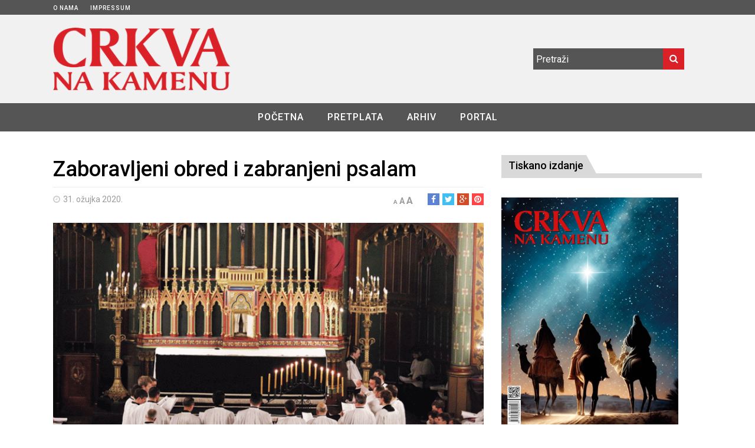

--- FILE ---
content_type: text/html; charset=UTF-8
request_url: https://www.cnak.ba/tiskano_izdanje/zaboravljeni-obred-i-zabranjeni-psalam/
body_size: 75669
content:
<!DOCTYPE html> <!--[if IE 6]><html id="ie6" lang="hr"> <![endif]--> <!--[if IE 7]><html id="ie7" lang="hr"> <![endif]--> <!--[if IE 8]><html id="ie8" lang="hr"> <![endif]--> <!--[if !(IE 6) | !(IE 7) | !(IE 8)  ]><!--><html lang="hr"> <!--<![endif]--><head><meta charset="UTF-8"><meta name="viewport" content="width=device-width"><link rel="profile" href="https://gmpg.org/xfn/11"><link rel="pingback" href="https://www.cnak.ba/xmlrpc.php"> <!--[if lt IE 9]> <script src="https://www.cnak.ba/wp-content/themes/fp_wolf/js/html5.js"></script> <![endif]--><meta name='robots' content='noindex, follow' /><link media="all" href="https://www.cnak.ba/wp-content/cache/autoptimize/css/autoptimize_32504867d01a2489f4771d8ec3496379.css" rel="stylesheet"><title>Zaboravljeni obred i zabranjeni psalam - Crkva na kamenu</title><meta property="og:locale" content="hr_HR" /><meta property="og:type" content="article" /><meta property="og:title" content="Zaboravljeni obred i zabranjeni psalam - Crkva na kamenu" /><meta property="og:description" content="Molitva Časoslova, kao službena molitva Crkve, nastala je još u prvom tisućljeću. Tijekom svoga razvoja ustalila se na način da su različitim dijelovima dana pridružene odgovarajuće molitve psalama, himana i biblijskih tekstova. Među njima bili su Matutin (također poznat kao" /><meta property="og:url" content="https://www.cnak.ba/tiskano_izdanje/zaboravljeni-obred-i-zabranjeni-psalam/" /><meta property="og:site_name" content="Crkva na kamenu" /><meta property="og:image" content="https://i0.wp.com/www.cnak.ba/wp-content/uploads/2020/03/Mario-Glibic-2-e1585645436689.gif?fit=700%2C466&ssl=1" /><meta property="og:image:width" content="700" /><meta property="og:image:height" content="466" /><meta property="og:image:type" content="image/gif" /><meta name="twitter:card" content="summary_large_image" /><meta name="twitter:label1" content="Procijenjeno vrijeme čitanja" /><meta name="twitter:data1" content="1 minuta" /> <script type="application/ld+json" class="yoast-schema-graph">{"@context":"https://schema.org","@graph":[{"@type":"WebPage","@id":"https://www.cnak.ba/tiskano_izdanje/zaboravljeni-obred-i-zabranjeni-psalam/","url":"https://www.cnak.ba/tiskano_izdanje/zaboravljeni-obred-i-zabranjeni-psalam/","name":"Zaboravljeni obred i zabranjeni psalam - Crkva na kamenu","isPartOf":{"@id":"https://www.cnak.ba/#website"},"primaryImageOfPage":{"@id":"https://www.cnak.ba/tiskano_izdanje/zaboravljeni-obred-i-zabranjeni-psalam/#primaryimage"},"image":{"@id":"https://www.cnak.ba/tiskano_izdanje/zaboravljeni-obred-i-zabranjeni-psalam/#primaryimage"},"thumbnailUrl":"https://i0.wp.com/www.cnak.ba/wp-content/uploads/2020/03/Mario-Glibic-2-e1585645436689.gif?fit=700%2C466&ssl=1","datePublished":"2020-03-31T09:04:23+00:00","dateModified":"2020-03-31T09:04:23+00:00","breadcrumb":{"@id":"https://www.cnak.ba/tiskano_izdanje/zaboravljeni-obred-i-zabranjeni-psalam/#breadcrumb"},"inLanguage":"hr","potentialAction":[{"@type":"ReadAction","target":["https://www.cnak.ba/tiskano_izdanje/zaboravljeni-obred-i-zabranjeni-psalam/"]}]},{"@type":"ImageObject","inLanguage":"hr","@id":"https://www.cnak.ba/tiskano_izdanje/zaboravljeni-obred-i-zabranjeni-psalam/#primaryimage","url":"https://i0.wp.com/www.cnak.ba/wp-content/uploads/2020/03/Mario-Glibic-2-e1585645436689.gif?fit=700%2C466&ssl=1","contentUrl":"https://i0.wp.com/www.cnak.ba/wp-content/uploads/2020/03/Mario-Glibic-2-e1585645436689.gif?fit=700%2C466&ssl=1","width":700,"height":466},{"@type":"BreadcrumbList","@id":"https://www.cnak.ba/tiskano_izdanje/zaboravljeni-obred-i-zabranjeni-psalam/#breadcrumb","itemListElement":[{"@type":"ListItem","position":1,"name":"Home","item":"https://www.cnak.ba/"},{"@type":"ListItem","position":2,"name":"Tiskana izdanja","item":"https://www.cnak.ba/tiskano_izdanje/"},{"@type":"ListItem","position":3,"name":"Zaboravljeni obred i zabranjeni psalam"}]},{"@type":"WebSite","@id":"https://www.cnak.ba/#website","url":"https://www.cnak.ba/","name":"Crkva na kamenu","description":"Pastoralno-informativni list hercegovačkih biskupija.","potentialAction":[{"@type":"SearchAction","target":{"@type":"EntryPoint","urlTemplate":"https://www.cnak.ba/?s={search_term_string}"},"query-input":{"@type":"PropertyValueSpecification","valueRequired":true,"valueName":"search_term_string"}}],"inLanguage":"hr"}]}</script> <link rel='dns-prefetch' href='//cdnjs.cloudflare.com' /><link rel='dns-prefetch' href='//secure.gravatar.com' /><link rel='dns-prefetch' href='//stats.wp.com' /><link rel='dns-prefetch' href='//cdn.jsdelivr.net' /><link rel='preconnect' href='//i0.wp.com' /><link rel='preconnect' href='//c0.wp.com' /><link href='https://fonts.gstatic.com' crossorigin='anonymous' rel='preconnect' /><link rel="alternate" type="application/rss+xml" title="Crkva na kamenu &raquo; Kanal" href="https://www.cnak.ba/feed/" /> <script type="text/javascript" id="wpp-js" src="https://www.cnak.ba/wp-content/plugins/wordpress-popular-posts/assets/js/wpp.min.js?ver=7.2.0" data-sampling="0" data-sampling-rate="100" data-api-url="https://www.cnak.ba/wp-json/wordpress-popular-posts" data-post-id="18920" data-token="96327ce1d6" data-lang="0" data-debug="0"></script> <link rel='stylesheet' id='slick-style-css' href='//cdn.jsdelivr.net/jquery.slick/1.5.9/slick.css?ver=6.7.4' type='text/css' media='all' /> <script type="text/javascript" src="https://www.cnak.ba/wp-includes/js/jquery/jquery.min.js?ver=3.7.1" id="jquery-core-js"></script> <script type="text/javascript" src="https://www.cnak.ba/wp-includes/js/jquery/jquery-migrate.min.js?ver=3.4.1" id="jquery-migrate-js"></script> <script type="text/javascript" src="https://www.cnak.ba/wp-content/plugins/font-resizer/js/jquery.cookie.js?ver=6.7.4" id="fontResizerCookie-js"></script> <script type="text/javascript" src="https://www.cnak.ba/wp-content/plugins/font-resizer/js/jquery.fontsize.js?ver=6.7.4" id="fontResizer-js"></script> <script type="text/javascript" src="https://www.cnak.ba/wp-content/plugins/font-resizer/js/main.js?ver=6.7.4" id="fontResizerPlugin-js"></script> <script type="text/javascript" src="https://cdnjs.cloudflare.com/ajax/libs/slick-carousel/1.5.9/slick.min.js?ver=6.7.4" id="slick-js"></script> <link rel="https://api.w.org/" href="https://www.cnak.ba/wp-json/" /><link rel="EditURI" type="application/rsd+xml" title="RSD" href="https://www.cnak.ba/xmlrpc.php?rsd" /><meta name="generator" content="WordPress 6.7.4" /><link rel="alternate" title="oEmbed (JSON)" type="application/json+oembed" href="https://www.cnak.ba/wp-json/oembed/1.0/embed?url=https%3A%2F%2Fwww.cnak.ba%2Ftiskano_izdanje%2Fzaboravljeni-obred-i-zabranjeni-psalam%2F" /><link rel="alternate" title="oEmbed (XML)" type="text/xml+oembed" href="https://www.cnak.ba/wp-json/oembed/1.0/embed?url=https%3A%2F%2Fwww.cnak.ba%2Ftiskano_izdanje%2Fzaboravljeni-obred-i-zabranjeni-psalam%2F&#038;format=xml" />  <script type="text/javascript">jQuery.browser = {};
(function () {
    jQuery.browser.msie = false;
    jQuery.browser.version = 0;
    if (navigator.userAgent.match(/MSIE ([0-9]+)\./)) {
        jQuery.browser.msie = true;
        jQuery.browser.version = RegExp.$1;
    }
})();</script> 
 <script type="text/javascript">/* Add your JavaScript code here.
                     
If you are using the jQuery library, then don't forget to wrap your code inside jQuery.ready() as follows:

jQuery(document).ready(function( $ ){
    // Your code in here 
});

End of comment */ 

jQuery(document).ready(function( $ ){
    $('.naruci a').on('click', function(e) {
    	e.preventDefault();
        $('.naruci_forma').toggle();
    });
});</script> <link rel="shortcut icon" href="https://www.cnak.ba/wp-content/uploads/2016/02/favicon.png" /></head><body data-rsssl=1 class="tiskano_izdanje-template-default single single-tiskano_izdanje postid-18920"><div id="header" class="clearfix"><div class="top-bar"><div class="inner-wrap"><div class="top-menu"><ul id="menu-gornji-izborni-ti" class="menu"><li id="menu-item-1541" class="menu-item menu-item-type-post_type menu-item-object-page menu-item-1541"><a href="https://www.cnak.ba/o-nama-tiskano-izdanje/">O  nama</a></li><li id="menu-item-1544" class="menu-item menu-item-type-post_type menu-item-object-page menu-item-1544"><a href="https://www.cnak.ba/impressum-tiskano-izdanje/">Impressum</a></li></ul> <span class="issn"></span></div></div></div><div class="logo-section"><div class="inner-wrap"><div class="logo"> <a href="https://www.cnak.ba"> <noscript><img src="https://www.cnak.ba/wp-content/uploads/2015/12/cnak_logo.png" alt="" /></noscript><img class="lazyload" src='data:image/svg+xml,%3Csvg%20xmlns=%22http://www.w3.org/2000/svg%22%20viewBox=%220%200%20210%20140%22%3E%3C/svg%3E' data-src="https://www.cnak.ba/wp-content/uploads/2015/12/cnak_logo.png" alt="" /> </a></div><div class="logo-right"><div class="right-wrap"><div class="search"><form method="get" id="searchform" class="search-form" action="https://www.cnak.ba/"> <input type="text" class="search-field" name="s" id="s" placeholder="Pretraži" /> <button class="search-submit"><i class="fa fa-search"></i></button></form></div><div class="social"><ul class="list"></ul></div></div></div></div></div><div class="menu-section clearfix"><div class="inner-wrap"><div class="primary-menu clearfix"><div class="primary-menu clearfix" style="display: block;"><ul id="menu-glavni-izbornik-ti" class="sf-menu sf-js-enabled sf-shadow"><li id="menu-item-1508" class="menu-item menu-item-type-post_type menu-item-object-page menu-item-1508"> <a href="https://www.cnak.ba/tiskano-izdanje/sijecanj-2026/">Početna</a></li><li id="menu-item-1510" class="menu-item menu-item-type-post_type menu-item-object-page menu-item-1510"><a href="https://www.cnak.ba/pretplata/">Pretplata</a></li><li id="menu-item-1509" class="menu-item menu-item-type-post_type menu-item-object-page menu-item-1509"><a href="https://www.cnak.ba/kategorija/tiskano-izdanje/">Arhiv</a></li><li id="menu-item-1509" class="menu-item menu-item-type-post_type menu-item-object-page menu-item-1509"><a href="https://www.cnak.ba/">Portal</a></li></ul></div></div></div></div></div><div id="main"><div class="inner-wrap"><div id="content" class="single-post"><div id="custom-wrapper" class="post-18920 tiskano_izdanje type-tiskano_izdanje status-publish has-post-thumbnail hentry katerogije_tiskano_izdanje-kult-i-kultura"><div class="post-wrap" class="post-18920 tiskano_izdanje type-tiskano_izdanje status-publish has-post-thumbnail hentry katerogije_tiskano_izdanje-kult-i-kultura"><article id="post-18920" class="post-18920 tiskano_izdanje type-tiskano_izdanje status-publish has-post-thumbnail hentry katerogije_tiskano_izdanje-kult-i-kultura"><header class="entry-header"><div class="header-top"></div><h1>Zaboravljeni obred i zabranjeni psalam</h1><div class="entry-meta"> <span class="date"><i class="fa fa-clock-o"></i>31. ožujka 2020.</span><div class="social"> <span class="fb"> <a href="http://facebook.com/share.php?u=https%3A%2F%2Fwww.cnak.ba%2Ftiskano_izdanje%2Fzaboravljeni-obred-i-zabranjeni-psalam%2F&amp;t=Zaboravljeni+obred+i+zabranjeni+psalam" target="_blank"><i class="fa fa-facebook"></i></a> </span> <span class="twitter"> <a href="http://twitter.com/home?status=Zaboravljeni+obred+i+zabranjeni+psalam%20https%3A%2F%2Fwww.cnak.ba%2Ftiskano_izdanje%2Fzaboravljeni-obred-i-zabranjeni-psalam%2F" target="_blank"><i class="fa fa-twitter"></i></a> </span> <span class="gplus"> <a href="https://plus.google.com/share?url=https%3A%2F%2Fwww.cnak.ba%2Ftiskano_izdanje%2Fzaboravljeni-obred-i-zabranjeni-psalam%2F&amp;t=Zaboravljeni+obred+i+zabranjeni+psalam" target="_blank"><i class="fa fa-google-plus"></i></a> </span> <span class="pinterest"> <a href="http://pinterest.com/pin/create/button/?url=https%3A%2F%2Fwww.cnak.ba%2Ftiskano_izdanje%2Fzaboravljeni-obred-i-zabranjeni-psalam%2F&amp;media=https%3A%2F%2Fi0.wp.com%2Fwww.cnak.ba%2Fwp-content%2Fuploads%2F2020%2F03%2FMario-Glibic-2-e1585645436689.gif%3Fresize%3D150%252C150%26ssl%3D1&amp;description=Zaboravljeni+obred+i+zabranjeni+psalam" target="_blank"><i class="fa fa-pinterest"></i> </a> </span></div><div class="font-resize"><ul class="ct-font-resizer"><li class="fontResizer ct-font-resizer-element" style="text-align: center; font-weight: bold;"><a class="fontResizer_minus ct-font-resizer-minus" href="#" title="Decrease font size" style="font-size: 0.7em;">A</a> <a class="fontResizer_reset ct-font-resizer-reset" href="#" title="Reset font size">A</a> <a class="fontResizer_add ct-font-resizer-plus" href="#" title="Increase font size" style="font-size: 1.2em;">A</a> <input type="hidden" id="fontResizer_value" value="body" /><input type="hidden" id="fontResizer_ownid" value="" /><input type="hidden" id="fontResizer_ownelement" value="" /><input type="hidden" id="fontResizer_resizeSteps" value="2" /><input type="hidden" id="fontResizer_cookieTime" value="31" /><input type="hidden" id="fontResizer_maxFontsize" value="" /><input type="hidden" id="fontResizer_minFontsize" value="" /></li></ul></div></div></header><div class="entry-image"> <img width="760" height="390" src="https://i0.wp.com/www.cnak.ba/wp-content/uploads/2020/03/Mario-Glibic-2-e1585645436689.gif?resize=700%2C390&amp;ssl=1" class="attachment-fp760_390 size-fp760_390 wp-post-image" alt="" decoding="async" fetchpriority="high" data-attachment-id="18921" data-permalink="https://www.cnak.ba/tiskano_izdanje/zaboravljeni-obred-i-zabranjeni-psalam/attachment/mario-glibic-2/" data-orig-file="https://i0.wp.com/www.cnak.ba/wp-content/uploads/2020/03/Mario-Glibic-2-e1585645436689.gif?fit=700%2C466&amp;ssl=1" data-orig-size="700,466" data-comments-opened="0" data-image-meta="{&quot;aperture&quot;:&quot;0&quot;,&quot;credit&quot;:&quot;&quot;,&quot;camera&quot;:&quot;&quot;,&quot;caption&quot;:&quot;&quot;,&quot;created_timestamp&quot;:&quot;0&quot;,&quot;copyright&quot;:&quot;&quot;,&quot;focal_length&quot;:&quot;0&quot;,&quot;iso&quot;:&quot;0&quot;,&quot;shutter_speed&quot;:&quot;0&quot;,&quot;title&quot;:&quot;&quot;,&quot;orientation&quot;:&quot;0&quot;}" data-image-title="Mario-Glibic-2" data-image-description="" data-image-caption="" data-medium-file="https://i0.wp.com/www.cnak.ba/wp-content/uploads/2020/03/Mario-Glibic-2-e1585645436689.gif?fit=300%2C200&amp;ssl=1" data-large-file="https://i0.wp.com/www.cnak.ba/wp-content/uploads/2020/03/Mario-Glibic-2-e1585645436689.gif?fit=700%2C466&amp;ssl=1" /><p class="izvor">Foto: Cnak</p></div><div class="entry-content"><p style="text-align: justify;">Molitva Časoslova, kao službena molitva Crkve, nastala je još u prvom tisućljeću. Tijekom svoga razvoja ustalila se na način da su različitim dijelovima dana pridružene odgovarajuće molitve psalama, himana i biblijskih tekstova. Među njima bili su Matutin (također poznat kao Jutrenja, a nakon reforme Služba čitanja), koji se molio rano ujutro.</p><p style="text-align: justify;">Allegrijev je Miserere bio iznimno popularan i posjetitelji koji su dolazili u Rim o Uskrsu išli bi neizostavno na Tenebrae u Sikstinskoj kapeli kako bi čuli jedinstvenu izvedbu. Uz djelo se veže i pripovijest o četrnaestogodišnjem Mozartu, koji je 1770. došao u Rim i čuvši djelo na Veliku srijedu, uspio je po sluhu zapisati melodiju, uključujući i deveteroglasnu završnicu.</p><p>&nbsp;</p><p><em>Cijeli članak možete pročitati u tiskanom izdanju.</em></p><p class="izvor">Izvor: Crkva na kamenu</p><div class="naruci"><a href="/pretplata">Pretplati se</a></div></div></article></div></div></div><div id="sidebar"><aside id="category-posts-4" class="widget cat-post-widget" data-animation="fadeInUp"><div class="widget-title"><h4><a href="https://www.cnak.ba/tiskano-izdanje/">Tiskano izdanje</a></h4></div><ul id="category-posts-4-internal" class="category-posts-internal"><li class='cat-post-item'><div><a class="cat-post-title" href="https://www.cnak.ba/tiskano-izdanje/sijecanj-2026/" rel="bookmark">Siječanj 2026.</a></div><div><a class="cat-post-thumbnail cat-post-none" href="https://www.cnak.ba/tiskano-izdanje/sijecanj-2026/" title="Siječanj 2026."><span class="cat-post-crop cat-post-format cat-post-format-standard"><noscript><img width="300"  src="https://www.cnak.ba/wp-content/uploads/2025/12/Cnak-1-2026-naslovnica-1.png" class="attachment- size- wp-post-image" alt="" data-cat-posts-width="300" data-cat-posts-height="0" decoding="async" srcset="https://i0.wp.com/www.cnak.ba/wp-content/uploads/2025/12/Cnak-1-2026-naslovnica-1.png?w=1200&amp;ssl=1 1200w, https://i0.wp.com/www.cnak.ba/wp-content/uploads/2025/12/Cnak-1-2026-naslovnica-1.png?resize=226%2C300&amp;ssl=1 226w, https://i0.wp.com/www.cnak.ba/wp-content/uploads/2025/12/Cnak-1-2026-naslovnica-1.png?resize=772%2C1024&amp;ssl=1 772w, https://i0.wp.com/www.cnak.ba/wp-content/uploads/2025/12/Cnak-1-2026-naslovnica-1.png?resize=768%2C1018&amp;ssl=1 768w, https://i0.wp.com/www.cnak.ba/wp-content/uploads/2025/12/Cnak-1-2026-naslovnica-1.png?resize=1159%2C1536&amp;ssl=1 1159w" sizes="(max-width: 300px) 100vw, 300px" data-attachment-id="40640" data-permalink="https://www.cnak.ba/tiskano-izdanje/sijecanj-2026/attachment/cnak-1-2026-naslovnica-2/" data-orig-file="https://i0.wp.com/www.cnak.ba/wp-content/uploads/2025/12/Cnak-1-2026-naslovnica-1.png?fit=1200%2C1591&amp;ssl=1" data-orig-size="1200,1591" data-comments-opened="0" data-image-meta="{&quot;aperture&quot;:&quot;0&quot;,&quot;credit&quot;:&quot;&quot;,&quot;camera&quot;:&quot;&quot;,&quot;caption&quot;:&quot;&quot;,&quot;created_timestamp&quot;:&quot;0&quot;,&quot;copyright&quot;:&quot;&quot;,&quot;focal_length&quot;:&quot;0&quot;,&quot;iso&quot;:&quot;0&quot;,&quot;shutter_speed&quot;:&quot;0&quot;,&quot;title&quot;:&quot;&quot;,&quot;orientation&quot;:&quot;0&quot;}" data-image-title="Cnak-1-2026-naslovnica" data-image-description="" data-image-caption="" data-medium-file="https://i0.wp.com/www.cnak.ba/wp-content/uploads/2025/12/Cnak-1-2026-naslovnica-1.png?fit=226%2C300&amp;ssl=1" data-large-file="https://i0.wp.com/www.cnak.ba/wp-content/uploads/2025/12/Cnak-1-2026-naslovnica-1.png?fit=772%2C1024&amp;ssl=1" /></noscript><img width="300"  src='data:image/svg+xml,%3Csvg%20xmlns=%22http://www.w3.org/2000/svg%22%20viewBox=%220%200%20300%20200%22%3E%3C/svg%3E' data-src="https://www.cnak.ba/wp-content/uploads/2025/12/Cnak-1-2026-naslovnica-1.png" class="lazyload attachment- size- wp-post-image" alt="" data-cat-posts-width="300" data-cat-posts-height="0" decoding="async" data-srcset="https://i0.wp.com/www.cnak.ba/wp-content/uploads/2025/12/Cnak-1-2026-naslovnica-1.png?w=1200&amp;ssl=1 1200w, https://i0.wp.com/www.cnak.ba/wp-content/uploads/2025/12/Cnak-1-2026-naslovnica-1.png?resize=226%2C300&amp;ssl=1 226w, https://i0.wp.com/www.cnak.ba/wp-content/uploads/2025/12/Cnak-1-2026-naslovnica-1.png?resize=772%2C1024&amp;ssl=1 772w, https://i0.wp.com/www.cnak.ba/wp-content/uploads/2025/12/Cnak-1-2026-naslovnica-1.png?resize=768%2C1018&amp;ssl=1 768w, https://i0.wp.com/www.cnak.ba/wp-content/uploads/2025/12/Cnak-1-2026-naslovnica-1.png?resize=1159%2C1536&amp;ssl=1 1159w" data-sizes="(max-width: 300px) 100vw, 300px" data-attachment-id="40640" data-permalink="https://www.cnak.ba/tiskano-izdanje/sijecanj-2026/attachment/cnak-1-2026-naslovnica-2/" data-orig-file="https://i0.wp.com/www.cnak.ba/wp-content/uploads/2025/12/Cnak-1-2026-naslovnica-1.png?fit=1200%2C1591&amp;ssl=1" data-orig-size="1200,1591" data-comments-opened="0" data-image-meta="{&quot;aperture&quot;:&quot;0&quot;,&quot;credit&quot;:&quot;&quot;,&quot;camera&quot;:&quot;&quot;,&quot;caption&quot;:&quot;&quot;,&quot;created_timestamp&quot;:&quot;0&quot;,&quot;copyright&quot;:&quot;&quot;,&quot;focal_length&quot;:&quot;0&quot;,&quot;iso&quot;:&quot;0&quot;,&quot;shutter_speed&quot;:&quot;0&quot;,&quot;title&quot;:&quot;&quot;,&quot;orientation&quot;:&quot;0&quot;}" data-image-title="Cnak-1-2026-naslovnica" data-image-description="" data-image-caption="" data-medium-file="https://i0.wp.com/www.cnak.ba/wp-content/uploads/2025/12/Cnak-1-2026-naslovnica-1.png?fit=226%2C300&amp;ssl=1" data-large-file="https://i0.wp.com/www.cnak.ba/wp-content/uploads/2025/12/Cnak-1-2026-naslovnica-1.png?fit=772%2C1024&amp;ssl=1" /></span></a></div></li></ul></aside><aside id="enhancedtextwidget-5" class="widget widget_text enhanced-text-widget" data-animation="fadeInUp"><div class="widget-title"><h4><a href='https://www.cnak.ba/digitalno-izdanje/' >Digitalno izdanje</a></h4></div><div class="textwidget widget-text"></div></aside><aside id="category-posts-3" class="widget cat-post-widget" data-animation="fadeInUp"><div class="widget-title"><h4><a href="https://www.cnak.ba/nasa-izdanja/">Naša izdanja</a></h4></div><ul id="category-posts-3-internal" class="category-posts-internal"><li class='cat-post-item'><div><a class="cat-post-title" href="https://www.cnak.ba/nasa-izdanja/pisana-izdanja/presvetomu-srcu-isusovu-slava-ljubav-zadovoljstina/" rel="bookmark">Presvetomu Srcu Isusovu slava, ljubav, zadovoljština</a></div><div><a class="cat-post-thumbnail cat-post-none" href="https://www.cnak.ba/nasa-izdanja/pisana-izdanja/presvetomu-srcu-isusovu-slava-ljubav-zadovoljstina/" title="Presvetomu Srcu Isusovu slava, ljubav, zadovoljština"><span class="cat-post-crop cat-post-format cat-post-format-standard"><noscript><img width="200"  src="https://www.cnak.ba/wp-content/uploads/2025/07/20250704_101107.png" class="attachment- size- wp-post-image" alt="" data-cat-posts-width="200" data-cat-posts-height="0" decoding="async" srcset="https://i0.wp.com/www.cnak.ba/wp-content/uploads/2025/07/20250704_101107.png?w=3000&amp;ssl=1 3000w, https://i0.wp.com/www.cnak.ba/wp-content/uploads/2025/07/20250704_101107.png?resize=225%2C300&amp;ssl=1 225w, https://i0.wp.com/www.cnak.ba/wp-content/uploads/2025/07/20250704_101107.png?resize=768%2C1024&amp;ssl=1 768w, https://i0.wp.com/www.cnak.ba/wp-content/uploads/2025/07/20250704_101107.png?resize=1152%2C1536&amp;ssl=1 1152w, https://i0.wp.com/www.cnak.ba/wp-content/uploads/2025/07/20250704_101107.png?resize=1536%2C2048&amp;ssl=1 1536w, https://i0.wp.com/www.cnak.ba/wp-content/uploads/2025/07/20250704_101107.png?w=2000&amp;ssl=1 2000w" sizes="(max-width: 200px) 100vw, 200px" data-attachment-id="38589" data-permalink="https://www.cnak.ba/nasa-izdanja/pisana-izdanja/presvetomu-srcu-isusovu-slava-ljubav-zadovoljstina/attachment/20250704_101107/" data-orig-file="https://i0.wp.com/www.cnak.ba/wp-content/uploads/2025/07/20250704_101107.png?fit=3000%2C4000&amp;ssl=1" data-orig-size="3000,4000" data-comments-opened="0" data-image-meta="{&quot;aperture&quot;:&quot;0&quot;,&quot;credit&quot;:&quot;&quot;,&quot;camera&quot;:&quot;&quot;,&quot;caption&quot;:&quot;&quot;,&quot;created_timestamp&quot;:&quot;0&quot;,&quot;copyright&quot;:&quot;&quot;,&quot;focal_length&quot;:&quot;0&quot;,&quot;iso&quot;:&quot;0&quot;,&quot;shutter_speed&quot;:&quot;0&quot;,&quot;title&quot;:&quot;&quot;,&quot;orientation&quot;:&quot;0&quot;}" data-image-title="&#8212;-20250704_101107" data-image-description="" data-image-caption="" data-medium-file="https://i0.wp.com/www.cnak.ba/wp-content/uploads/2025/07/20250704_101107.png?fit=225%2C300&amp;ssl=1" data-large-file="https://i0.wp.com/www.cnak.ba/wp-content/uploads/2025/07/20250704_101107.png?fit=768%2C1024&amp;ssl=1" /></noscript><img width="200"  src='data:image/svg+xml,%3Csvg%20xmlns=%22http://www.w3.org/2000/svg%22%20viewBox=%220%200%20200%20133.33333333333%22%3E%3C/svg%3E' data-src="https://www.cnak.ba/wp-content/uploads/2025/07/20250704_101107.png" class="lazyload attachment- size- wp-post-image" alt="" data-cat-posts-width="200" data-cat-posts-height="0" decoding="async" data-srcset="https://i0.wp.com/www.cnak.ba/wp-content/uploads/2025/07/20250704_101107.png?w=3000&amp;ssl=1 3000w, https://i0.wp.com/www.cnak.ba/wp-content/uploads/2025/07/20250704_101107.png?resize=225%2C300&amp;ssl=1 225w, https://i0.wp.com/www.cnak.ba/wp-content/uploads/2025/07/20250704_101107.png?resize=768%2C1024&amp;ssl=1 768w, https://i0.wp.com/www.cnak.ba/wp-content/uploads/2025/07/20250704_101107.png?resize=1152%2C1536&amp;ssl=1 1152w, https://i0.wp.com/www.cnak.ba/wp-content/uploads/2025/07/20250704_101107.png?resize=1536%2C2048&amp;ssl=1 1536w, https://i0.wp.com/www.cnak.ba/wp-content/uploads/2025/07/20250704_101107.png?w=2000&amp;ssl=1 2000w" data-sizes="(max-width: 200px) 100vw, 200px" data-attachment-id="38589" data-permalink="https://www.cnak.ba/nasa-izdanja/pisana-izdanja/presvetomu-srcu-isusovu-slava-ljubav-zadovoljstina/attachment/20250704_101107/" data-orig-file="https://i0.wp.com/www.cnak.ba/wp-content/uploads/2025/07/20250704_101107.png?fit=3000%2C4000&amp;ssl=1" data-orig-size="3000,4000" data-comments-opened="0" data-image-meta="{&quot;aperture&quot;:&quot;0&quot;,&quot;credit&quot;:&quot;&quot;,&quot;camera&quot;:&quot;&quot;,&quot;caption&quot;:&quot;&quot;,&quot;created_timestamp&quot;:&quot;0&quot;,&quot;copyright&quot;:&quot;&quot;,&quot;focal_length&quot;:&quot;0&quot;,&quot;iso&quot;:&quot;0&quot;,&quot;shutter_speed&quot;:&quot;0&quot;,&quot;title&quot;:&quot;&quot;,&quot;orientation&quot;:&quot;0&quot;}" data-image-title="&#8212;-20250704_101107" data-image-description="" data-image-caption="" data-medium-file="https://i0.wp.com/www.cnak.ba/wp-content/uploads/2025/07/20250704_101107.png?fit=225%2C300&amp;ssl=1" data-large-file="https://i0.wp.com/www.cnak.ba/wp-content/uploads/2025/07/20250704_101107.png?fit=768%2C1024&amp;ssl=1" /></span></a></div></li><li class='cat-post-item'><div><a class="cat-post-title" href="https://www.cnak.ba/nasa-izdanja/hrvatski-rod-puljici/" rel="bookmark">Hrvatski rod Puljići</a></div><div><a class="cat-post-thumbnail cat-post-none" href="https://www.cnak.ba/nasa-izdanja/hrvatski-rod-puljici/" title="Hrvatski rod Puljići"><span class="cat-post-crop cat-post-format cat-post-format-standard"><noscript><img width="200"  src="https://www.cnak.ba/wp-content/uploads/2025/03/IMG_3689-scaled.jpg" class="attachment- size- wp-post-image" alt="" data-cat-posts-width="200" data-cat-posts-height="0" decoding="async" srcset="https://i0.wp.com/www.cnak.ba/wp-content/uploads/2025/03/IMG_3689-scaled.jpg?w=1832&amp;ssl=1 1832w, https://i0.wp.com/www.cnak.ba/wp-content/uploads/2025/03/IMG_3689-scaled.jpg?resize=215%2C300&amp;ssl=1 215w, https://i0.wp.com/www.cnak.ba/wp-content/uploads/2025/03/IMG_3689-scaled.jpg?resize=733%2C1024&amp;ssl=1 733w, https://i0.wp.com/www.cnak.ba/wp-content/uploads/2025/03/IMG_3689-scaled.jpg?resize=768%2C1073&amp;ssl=1 768w, https://i0.wp.com/www.cnak.ba/wp-content/uploads/2025/03/IMG_3689-scaled.jpg?resize=1099%2C1536&amp;ssl=1 1099w, https://i0.wp.com/www.cnak.ba/wp-content/uploads/2025/03/IMG_3689-scaled.jpg?resize=1465%2C2048&amp;ssl=1 1465w" sizes="(max-width: 200px) 100vw, 200px" data-attachment-id="36158" data-permalink="https://www.cnak.ba/nasa-izdanja/hrvatski-rod-puljici/attachment/img_3689-2/" data-orig-file="https://i0.wp.com/www.cnak.ba/wp-content/uploads/2025/03/IMG_3689-scaled.jpg?fit=1832%2C2560&amp;ssl=1" data-orig-size="1832,2560" data-comments-opened="0" data-image-meta="{&quot;aperture&quot;:&quot;0&quot;,&quot;credit&quot;:&quot;&quot;,&quot;camera&quot;:&quot;&quot;,&quot;caption&quot;:&quot;&quot;,&quot;created_timestamp&quot;:&quot;0&quot;,&quot;copyright&quot;:&quot;&quot;,&quot;focal_length&quot;:&quot;0&quot;,&quot;iso&quot;:&quot;0&quot;,&quot;shutter_speed&quot;:&quot;0&quot;,&quot;title&quot;:&quot;&quot;,&quot;orientation&quot;:&quot;0&quot;}" data-image-title="&#8212;IMG_3689" data-image-description="" data-image-caption="" data-medium-file="https://i0.wp.com/www.cnak.ba/wp-content/uploads/2025/03/IMG_3689-scaled.jpg?fit=215%2C300&amp;ssl=1" data-large-file="https://i0.wp.com/www.cnak.ba/wp-content/uploads/2025/03/IMG_3689-scaled.jpg?fit=733%2C1024&amp;ssl=1" /></noscript><img width="200"  src='data:image/svg+xml,%3Csvg%20xmlns=%22http://www.w3.org/2000/svg%22%20viewBox=%220%200%20200%20133.33333333333%22%3E%3C/svg%3E' data-src="https://www.cnak.ba/wp-content/uploads/2025/03/IMG_3689-scaled.jpg" class="lazyload attachment- size- wp-post-image" alt="" data-cat-posts-width="200" data-cat-posts-height="0" decoding="async" data-srcset="https://i0.wp.com/www.cnak.ba/wp-content/uploads/2025/03/IMG_3689-scaled.jpg?w=1832&amp;ssl=1 1832w, https://i0.wp.com/www.cnak.ba/wp-content/uploads/2025/03/IMG_3689-scaled.jpg?resize=215%2C300&amp;ssl=1 215w, https://i0.wp.com/www.cnak.ba/wp-content/uploads/2025/03/IMG_3689-scaled.jpg?resize=733%2C1024&amp;ssl=1 733w, https://i0.wp.com/www.cnak.ba/wp-content/uploads/2025/03/IMG_3689-scaled.jpg?resize=768%2C1073&amp;ssl=1 768w, https://i0.wp.com/www.cnak.ba/wp-content/uploads/2025/03/IMG_3689-scaled.jpg?resize=1099%2C1536&amp;ssl=1 1099w, https://i0.wp.com/www.cnak.ba/wp-content/uploads/2025/03/IMG_3689-scaled.jpg?resize=1465%2C2048&amp;ssl=1 1465w" data-sizes="(max-width: 200px) 100vw, 200px" data-attachment-id="36158" data-permalink="https://www.cnak.ba/nasa-izdanja/hrvatski-rod-puljici/attachment/img_3689-2/" data-orig-file="https://i0.wp.com/www.cnak.ba/wp-content/uploads/2025/03/IMG_3689-scaled.jpg?fit=1832%2C2560&amp;ssl=1" data-orig-size="1832,2560" data-comments-opened="0" data-image-meta="{&quot;aperture&quot;:&quot;0&quot;,&quot;credit&quot;:&quot;&quot;,&quot;camera&quot;:&quot;&quot;,&quot;caption&quot;:&quot;&quot;,&quot;created_timestamp&quot;:&quot;0&quot;,&quot;copyright&quot;:&quot;&quot;,&quot;focal_length&quot;:&quot;0&quot;,&quot;iso&quot;:&quot;0&quot;,&quot;shutter_speed&quot;:&quot;0&quot;,&quot;title&quot;:&quot;&quot;,&quot;orientation&quot;:&quot;0&quot;}" data-image-title="&#8212;IMG_3689" data-image-description="" data-image-caption="" data-medium-file="https://i0.wp.com/www.cnak.ba/wp-content/uploads/2025/03/IMG_3689-scaled.jpg?fit=215%2C300&amp;ssl=1" data-large-file="https://i0.wp.com/www.cnak.ba/wp-content/uploads/2025/03/IMG_3689-scaled.jpg?fit=733%2C1024&amp;ssl=1" /></span></a></div></li><li class='cat-post-item'><div><a class="cat-post-title" href="https://www.cnak.ba/nasa-izdanja/biskup-peric-i-medugorski-fenomen/" rel="bookmark">Biskup Perić i međugorski fenomen</a></div><div><a class="cat-post-thumbnail cat-post-none" href="https://www.cnak.ba/nasa-izdanja/biskup-peric-i-medugorski-fenomen/" title="Biskup Perić i međugorski fenomen"><span class="cat-post-crop cat-post-format cat-post-format-standard"><noscript><img width="200"  src="https://www.cnak.ba/wp-content/uploads/2023/11/naslovnica-turudic.jpg" class="attachment- size- wp-post-image" alt="" data-cat-posts-width="200" data-cat-posts-height="0" decoding="async" srcset="https://i0.wp.com/www.cnak.ba/wp-content/uploads/2023/11/naslovnica-turudic.jpg?w=632&amp;ssl=1 632w, https://i0.wp.com/www.cnak.ba/wp-content/uploads/2023/11/naslovnica-turudic.jpg?resize=186%2C300&amp;ssl=1 186w" sizes="(max-width: 200px) 100vw, 200px" data-attachment-id="30692" data-permalink="https://www.cnak.ba/nasa-izdanja/biskup-peric-i-medugorski-fenomen/attachment/naslovnica-turudic/" data-orig-file="https://i0.wp.com/www.cnak.ba/wp-content/uploads/2023/11/naslovnica-turudic.jpg?fit=632%2C1020&amp;ssl=1" data-orig-size="632,1020" data-comments-opened="0" data-image-meta="{&quot;aperture&quot;:&quot;0&quot;,&quot;credit&quot;:&quot;&quot;,&quot;camera&quot;:&quot;&quot;,&quot;caption&quot;:&quot;&quot;,&quot;created_timestamp&quot;:&quot;0&quot;,&quot;copyright&quot;:&quot;&quot;,&quot;focal_length&quot;:&quot;0&quot;,&quot;iso&quot;:&quot;0&quot;,&quot;shutter_speed&quot;:&quot;0&quot;,&quot;title&quot;:&quot;&quot;,&quot;orientation&quot;:&quot;0&quot;}" data-image-title="naslovnica-turudic" data-image-description="" data-image-caption="" data-medium-file="https://i0.wp.com/www.cnak.ba/wp-content/uploads/2023/11/naslovnica-turudic.jpg?fit=186%2C300&amp;ssl=1" data-large-file="https://i0.wp.com/www.cnak.ba/wp-content/uploads/2023/11/naslovnica-turudic.jpg?fit=632%2C1020&amp;ssl=1" /></noscript><img width="200"  src='data:image/svg+xml,%3Csvg%20xmlns=%22http://www.w3.org/2000/svg%22%20viewBox=%220%200%20200%20133.33333333333%22%3E%3C/svg%3E' data-src="https://www.cnak.ba/wp-content/uploads/2023/11/naslovnica-turudic.jpg" class="lazyload attachment- size- wp-post-image" alt="" data-cat-posts-width="200" data-cat-posts-height="0" decoding="async" data-srcset="https://i0.wp.com/www.cnak.ba/wp-content/uploads/2023/11/naslovnica-turudic.jpg?w=632&amp;ssl=1 632w, https://i0.wp.com/www.cnak.ba/wp-content/uploads/2023/11/naslovnica-turudic.jpg?resize=186%2C300&amp;ssl=1 186w" data-sizes="(max-width: 200px) 100vw, 200px" data-attachment-id="30692" data-permalink="https://www.cnak.ba/nasa-izdanja/biskup-peric-i-medugorski-fenomen/attachment/naslovnica-turudic/" data-orig-file="https://i0.wp.com/www.cnak.ba/wp-content/uploads/2023/11/naslovnica-turudic.jpg?fit=632%2C1020&amp;ssl=1" data-orig-size="632,1020" data-comments-opened="0" data-image-meta="{&quot;aperture&quot;:&quot;0&quot;,&quot;credit&quot;:&quot;&quot;,&quot;camera&quot;:&quot;&quot;,&quot;caption&quot;:&quot;&quot;,&quot;created_timestamp&quot;:&quot;0&quot;,&quot;copyright&quot;:&quot;&quot;,&quot;focal_length&quot;:&quot;0&quot;,&quot;iso&quot;:&quot;0&quot;,&quot;shutter_speed&quot;:&quot;0&quot;,&quot;title&quot;:&quot;&quot;,&quot;orientation&quot;:&quot;0&quot;}" data-image-title="naslovnica-turudic" data-image-description="" data-image-caption="" data-medium-file="https://i0.wp.com/www.cnak.ba/wp-content/uploads/2023/11/naslovnica-turudic.jpg?fit=186%2C300&amp;ssl=1" data-large-file="https://i0.wp.com/www.cnak.ba/wp-content/uploads/2023/11/naslovnica-turudic.jpg?fit=632%2C1020&amp;ssl=1" /></span></a></div></li><li class='cat-post-item'><div><a class="cat-post-title" href="https://www.cnak.ba/nasa-izdanja/isusovi-sakramenti-u-molitvi-oce-nas/" rel="bookmark">Isusovi sakramenti u molitvi Oče naš</a></div><div><a class="cat-post-thumbnail cat-post-none" href="https://www.cnak.ba/nasa-izdanja/isusovi-sakramenti-u-molitvi-oce-nas/" title="Isusovi sakramenti u molitvi Oče naš"><span class="cat-post-crop cat-post-format cat-post-format-standard"><noscript><img width="200"  src="https://www.cnak.ba/wp-content/uploads/2023/11/Peric_Isusovi_sakramenti.jpg" class="attachment- size- wp-post-image" alt="" data-cat-posts-width="200" data-cat-posts-height="0" decoding="async" srcset="https://i0.wp.com/www.cnak.ba/wp-content/uploads/2023/11/Peric_Isusovi_sakramenti.jpg?w=1433&amp;ssl=1 1433w, https://i0.wp.com/www.cnak.ba/wp-content/uploads/2023/11/Peric_Isusovi_sakramenti.jpg?resize=217%2C300&amp;ssl=1 217w, https://i0.wp.com/www.cnak.ba/wp-content/uploads/2023/11/Peric_Isusovi_sakramenti.jpg?resize=741%2C1024&amp;ssl=1 741w, https://i0.wp.com/www.cnak.ba/wp-content/uploads/2023/11/Peric_Isusovi_sakramenti.jpg?resize=768%2C1062&amp;ssl=1 768w, https://i0.wp.com/www.cnak.ba/wp-content/uploads/2023/11/Peric_Isusovi_sakramenti.jpg?resize=1111%2C1536&amp;ssl=1 1111w" sizes="(max-width: 200px) 100vw, 200px" data-attachment-id="30676" data-permalink="https://www.cnak.ba/nasa-izdanja/isusovi-sakramenti-u-molitvi-oce-nas/attachment/peric_isusovi_sakramenti-2/" data-orig-file="https://i0.wp.com/www.cnak.ba/wp-content/uploads/2023/11/Peric_Isusovi_sakramenti.jpg?fit=1433%2C1981&amp;ssl=1" data-orig-size="1433,1981" data-comments-opened="0" data-image-meta="{&quot;aperture&quot;:&quot;0&quot;,&quot;credit&quot;:&quot;&quot;,&quot;camera&quot;:&quot;&quot;,&quot;caption&quot;:&quot;&quot;,&quot;created_timestamp&quot;:&quot;0&quot;,&quot;copyright&quot;:&quot;&quot;,&quot;focal_length&quot;:&quot;0&quot;,&quot;iso&quot;:&quot;0&quot;,&quot;shutter_speed&quot;:&quot;0&quot;,&quot;title&quot;:&quot;&quot;,&quot;orientation&quot;:&quot;0&quot;}" data-image-title="Peric_Isusovi_sakramenti" data-image-description="" data-image-caption="" data-medium-file="https://i0.wp.com/www.cnak.ba/wp-content/uploads/2023/11/Peric_Isusovi_sakramenti.jpg?fit=217%2C300&amp;ssl=1" data-large-file="https://i0.wp.com/www.cnak.ba/wp-content/uploads/2023/11/Peric_Isusovi_sakramenti.jpg?fit=741%2C1024&amp;ssl=1" /></noscript><img width="200"  src='data:image/svg+xml,%3Csvg%20xmlns=%22http://www.w3.org/2000/svg%22%20viewBox=%220%200%20200%20133.33333333333%22%3E%3C/svg%3E' data-src="https://www.cnak.ba/wp-content/uploads/2023/11/Peric_Isusovi_sakramenti.jpg" class="lazyload attachment- size- wp-post-image" alt="" data-cat-posts-width="200" data-cat-posts-height="0" decoding="async" data-srcset="https://i0.wp.com/www.cnak.ba/wp-content/uploads/2023/11/Peric_Isusovi_sakramenti.jpg?w=1433&amp;ssl=1 1433w, https://i0.wp.com/www.cnak.ba/wp-content/uploads/2023/11/Peric_Isusovi_sakramenti.jpg?resize=217%2C300&amp;ssl=1 217w, https://i0.wp.com/www.cnak.ba/wp-content/uploads/2023/11/Peric_Isusovi_sakramenti.jpg?resize=741%2C1024&amp;ssl=1 741w, https://i0.wp.com/www.cnak.ba/wp-content/uploads/2023/11/Peric_Isusovi_sakramenti.jpg?resize=768%2C1062&amp;ssl=1 768w, https://i0.wp.com/www.cnak.ba/wp-content/uploads/2023/11/Peric_Isusovi_sakramenti.jpg?resize=1111%2C1536&amp;ssl=1 1111w" data-sizes="(max-width: 200px) 100vw, 200px" data-attachment-id="30676" data-permalink="https://www.cnak.ba/nasa-izdanja/isusovi-sakramenti-u-molitvi-oce-nas/attachment/peric_isusovi_sakramenti-2/" data-orig-file="https://i0.wp.com/www.cnak.ba/wp-content/uploads/2023/11/Peric_Isusovi_sakramenti.jpg?fit=1433%2C1981&amp;ssl=1" data-orig-size="1433,1981" data-comments-opened="0" data-image-meta="{&quot;aperture&quot;:&quot;0&quot;,&quot;credit&quot;:&quot;&quot;,&quot;camera&quot;:&quot;&quot;,&quot;caption&quot;:&quot;&quot;,&quot;created_timestamp&quot;:&quot;0&quot;,&quot;copyright&quot;:&quot;&quot;,&quot;focal_length&quot;:&quot;0&quot;,&quot;iso&quot;:&quot;0&quot;,&quot;shutter_speed&quot;:&quot;0&quot;,&quot;title&quot;:&quot;&quot;,&quot;orientation&quot;:&quot;0&quot;}" data-image-title="Peric_Isusovi_sakramenti" data-image-description="" data-image-caption="" data-medium-file="https://i0.wp.com/www.cnak.ba/wp-content/uploads/2023/11/Peric_Isusovi_sakramenti.jpg?fit=217%2C300&amp;ssl=1" data-large-file="https://i0.wp.com/www.cnak.ba/wp-content/uploads/2023/11/Peric_Isusovi_sakramenti.jpg?fit=741%2C1024&amp;ssl=1" /></span></a></div></li></ul></aside><aside id="text-6" class="widget widget_text" data-animation="fadeInUp"><div class="textwidget"><div id="fb-root"></div> <script>(function(d, s, id) {
  var js, fjs = d.getElementsByTagName(s)[0];
  if (d.getElementById(id)) return;
  js = d.createElement(s); js.id = id;
  js.src = "//connect.facebook.net/hr_HR/sdk.js#xfbml=1&version=v2.5&appId=201151743293839";
  fjs.parentNode.insertBefore(js, fjs);
}(document, 'script', 'facebook-jssdk'));</script> <div class="fb-page" data-href="https://www.facebook.com/crkvanakamenu/?fref=ts" data-small-header="true" data-adapt-container-width="true" data-hide-cover="false" data-show-facepile="false"><div class="fb-xfbml-parse-ignore"><blockquote cite="https://www.facebook.com/crkvanakamenu/?fref=ts"><a href="https://www.facebook.com/crkvanakamenu/?fref=ts">Crkva na kamenu</a></blockquote></div></div></div></aside><aside id="wpp-3" class="widget popular-posts" data-animation="fadeInUp"></aside><aside id="fp_child_v2_home_carousel_widget-2" class="widget feat-carousel" data-animation="fadeInUp"> <script>jQuery(document).ready(function($) {
      $("#fp_child_v2_home_carousel_widget-2 .content-carousel").show();
      $('#fp_child_v2_home_carousel_widget-2 .content-carousel').flexslider({
        slideshow: true,
        slideshowSpeed: 3000,
        mousewheel: false,
        keyboard: true,
        controlNav: false,
        directionNav: true,
        controlsContainer: "#fp_child_v2_home_carousel_widget-2 .cat-nav",
        animation: "slide",
        itemWidth: 340,
        itemMargin: 20,
        minItems: 1,
        maxItems: 3,
        move: 1,
      });
    });</script> <div class="section-title"><h4>Preporučujemo</h4><div class="cat-nav"></div></div><div class="carousel content-carousel"><ul class="list slides"><li><div class="thumb"><div class="overlay"></div><div class="more-link"><a href="https://www.cnak.ba/preporucujemo/mala-zrnca-mudrosti-u-dosascu/">Više</a></div> <a href="https://www.cnak.ba/preporucujemo/mala-zrnca-mudrosti-u-dosascu/" > <noscript><img width="370" height="230" src="https://i0.wp.com/www.cnak.ba/wp-content/uploads/2025/12/27e8f351ff5032c973fb5c39f6cd6188.jpg?resize=370%2C230&amp;ssl=1" class="attachment-fp370_230 size-fp370_230 wp-post-image" alt="" decoding="async" srcset="https://i0.wp.com/www.cnak.ba/wp-content/uploads/2025/12/27e8f351ff5032c973fb5c39f6cd6188.jpg?resize=370%2C230&amp;ssl=1 370w, https://i0.wp.com/www.cnak.ba/wp-content/uploads/2025/12/27e8f351ff5032c973fb5c39f6cd6188.jpg?zoom=2&amp;resize=370%2C230&amp;ssl=1 740w" sizes="(max-width: 370px) 100vw, 370px" data-attachment-id="40389" data-permalink="https://www.cnak.ba/preporucujemo/mala-zrnca-mudrosti-u-dosascu/attachment/27e8f351ff5032c973fb5c39f6cd6188/" data-orig-file="https://i0.wp.com/www.cnak.ba/wp-content/uploads/2025/12/27e8f351ff5032c973fb5c39f6cd6188.jpg?fit=768%2C587&amp;ssl=1" data-orig-size="768,587" data-comments-opened="0" data-image-meta="{&quot;aperture&quot;:&quot;0&quot;,&quot;credit&quot;:&quot;&quot;,&quot;camera&quot;:&quot;&quot;,&quot;caption&quot;:&quot;&quot;,&quot;created_timestamp&quot;:&quot;0&quot;,&quot;copyright&quot;:&quot;&quot;,&quot;focal_length&quot;:&quot;0&quot;,&quot;iso&quot;:&quot;0&quot;,&quot;shutter_speed&quot;:&quot;0&quot;,&quot;title&quot;:&quot;&quot;,&quot;orientation&quot;:&quot;0&quot;}" data-image-title="27e8f351ff5032c973fb5c39f6cd6188" data-image-description="" data-image-caption="" data-medium-file="https://i0.wp.com/www.cnak.ba/wp-content/uploads/2025/12/27e8f351ff5032c973fb5c39f6cd6188.jpg?fit=300%2C229&amp;ssl=1" data-large-file="https://i0.wp.com/www.cnak.ba/wp-content/uploads/2025/12/27e8f351ff5032c973fb5c39f6cd6188.jpg?fit=768%2C587&amp;ssl=1" /></noscript><img width="370" height="230" src='data:image/svg+xml,%3Csvg%20xmlns=%22http://www.w3.org/2000/svg%22%20viewBox=%220%200%20370%20230%22%3E%3C/svg%3E' data-src="https://i0.wp.com/www.cnak.ba/wp-content/uploads/2025/12/27e8f351ff5032c973fb5c39f6cd6188.jpg?resize=370%2C230&amp;ssl=1" class="lazyload attachment-fp370_230 size-fp370_230 wp-post-image" alt="" decoding="async" data-srcset="https://i0.wp.com/www.cnak.ba/wp-content/uploads/2025/12/27e8f351ff5032c973fb5c39f6cd6188.jpg?resize=370%2C230&amp;ssl=1 370w, https://i0.wp.com/www.cnak.ba/wp-content/uploads/2025/12/27e8f351ff5032c973fb5c39f6cd6188.jpg?zoom=2&amp;resize=370%2C230&amp;ssl=1 740w" data-sizes="(max-width: 370px) 100vw, 370px" data-attachment-id="40389" data-permalink="https://www.cnak.ba/preporucujemo/mala-zrnca-mudrosti-u-dosascu/attachment/27e8f351ff5032c973fb5c39f6cd6188/" data-orig-file="https://i0.wp.com/www.cnak.ba/wp-content/uploads/2025/12/27e8f351ff5032c973fb5c39f6cd6188.jpg?fit=768%2C587&amp;ssl=1" data-orig-size="768,587" data-comments-opened="0" data-image-meta="{&quot;aperture&quot;:&quot;0&quot;,&quot;credit&quot;:&quot;&quot;,&quot;camera&quot;:&quot;&quot;,&quot;caption&quot;:&quot;&quot;,&quot;created_timestamp&quot;:&quot;0&quot;,&quot;copyright&quot;:&quot;&quot;,&quot;focal_length&quot;:&quot;0&quot;,&quot;iso&quot;:&quot;0&quot;,&quot;shutter_speed&quot;:&quot;0&quot;,&quot;title&quot;:&quot;&quot;,&quot;orientation&quot;:&quot;0&quot;}" data-image-title="27e8f351ff5032c973fb5c39f6cd6188" data-image-description="" data-image-caption="" data-medium-file="https://i0.wp.com/www.cnak.ba/wp-content/uploads/2025/12/27e8f351ff5032c973fb5c39f6cd6188.jpg?fit=300%2C229&amp;ssl=1" data-large-file="https://i0.wp.com/www.cnak.ba/wp-content/uploads/2025/12/27e8f351ff5032c973fb5c39f6cd6188.jpg?fit=768%2C587&amp;ssl=1" /> </a></div><div class="entry-meta meta-top"> <span class="custom-author"> CNAK </span></div><h5><a href="https://www.cnak.ba/preporucujemo/mala-zrnca-mudrosti-u-dosascu/">Mala zrnca mudrosti u došašću</a></h5></li><li><div class="thumb"><div class="overlay"></div><div class="more-link"><a href="https://www.cnak.ba/preporucujemo/liberalizam-u-vjeri-govor-uz-primanje-biglietta-biglietto-speech/">Više</a></div> <a href="https://www.cnak.ba/preporucujemo/liberalizam-u-vjeri-govor-uz-primanje-biglietta-biglietto-speech/" > <noscript><img width="370" height="230" src="https://i0.wp.com/www.cnak.ba/wp-content/uploads/2025/11/GettyImages-613464560-2-7411a46.jpg?resize=370%2C230&amp;ssl=1" class="attachment-fp370_230 size-fp370_230 wp-post-image" alt="" decoding="async" srcset="https://i0.wp.com/www.cnak.ba/wp-content/uploads/2025/11/GettyImages-613464560-2-7411a46.jpg?resize=370%2C230&amp;ssl=1 370w, https://i0.wp.com/www.cnak.ba/wp-content/uploads/2025/11/GettyImages-613464560-2-7411a46.jpg?zoom=2&amp;resize=370%2C230&amp;ssl=1 740w, https://i0.wp.com/www.cnak.ba/wp-content/uploads/2025/11/GettyImages-613464560-2-7411a46.jpg?zoom=3&amp;resize=370%2C230&amp;ssl=1 1110w" sizes="(max-width: 370px) 100vw, 370px" data-attachment-id="39917" data-permalink="https://www.cnak.ba/preporucujemo/liberalizam-u-vjeri-govor-uz-primanje-biglietta-biglietto-speech/attachment/gettyimages-613464560-2-7411a46/" data-orig-file="https://i0.wp.com/www.cnak.ba/wp-content/uploads/2025/11/GettyImages-613464560-2-7411a46.jpg?fit=1325%2C1024&amp;ssl=1" data-orig-size="1325,1024" data-comments-opened="0" data-image-meta="{&quot;aperture&quot;:&quot;0&quot;,&quot;credit&quot;:&quot;&quot;,&quot;camera&quot;:&quot;&quot;,&quot;caption&quot;:&quot;&quot;,&quot;created_timestamp&quot;:&quot;0&quot;,&quot;copyright&quot;:&quot;&quot;,&quot;focal_length&quot;:&quot;0&quot;,&quot;iso&quot;:&quot;0&quot;,&quot;shutter_speed&quot;:&quot;0&quot;,&quot;title&quot;:&quot;&quot;,&quot;orientation&quot;:&quot;1&quot;}" data-image-title="GettyImages-613464560-2-7411a46" data-image-description="" data-image-caption="" data-medium-file="https://i0.wp.com/www.cnak.ba/wp-content/uploads/2025/11/GettyImages-613464560-2-7411a46.jpg?fit=300%2C232&amp;ssl=1" data-large-file="https://i0.wp.com/www.cnak.ba/wp-content/uploads/2025/11/GettyImages-613464560-2-7411a46.jpg?fit=1024%2C791&amp;ssl=1" /></noscript><img width="370" height="230" src='data:image/svg+xml,%3Csvg%20xmlns=%22http://www.w3.org/2000/svg%22%20viewBox=%220%200%20370%20230%22%3E%3C/svg%3E' data-src="https://i0.wp.com/www.cnak.ba/wp-content/uploads/2025/11/GettyImages-613464560-2-7411a46.jpg?resize=370%2C230&amp;ssl=1" class="lazyload attachment-fp370_230 size-fp370_230 wp-post-image" alt="" decoding="async" data-srcset="https://i0.wp.com/www.cnak.ba/wp-content/uploads/2025/11/GettyImages-613464560-2-7411a46.jpg?resize=370%2C230&amp;ssl=1 370w, https://i0.wp.com/www.cnak.ba/wp-content/uploads/2025/11/GettyImages-613464560-2-7411a46.jpg?zoom=2&amp;resize=370%2C230&amp;ssl=1 740w, https://i0.wp.com/www.cnak.ba/wp-content/uploads/2025/11/GettyImages-613464560-2-7411a46.jpg?zoom=3&amp;resize=370%2C230&amp;ssl=1 1110w" data-sizes="(max-width: 370px) 100vw, 370px" data-attachment-id="39917" data-permalink="https://www.cnak.ba/preporucujemo/liberalizam-u-vjeri-govor-uz-primanje-biglietta-biglietto-speech/attachment/gettyimages-613464560-2-7411a46/" data-orig-file="https://i0.wp.com/www.cnak.ba/wp-content/uploads/2025/11/GettyImages-613464560-2-7411a46.jpg?fit=1325%2C1024&amp;ssl=1" data-orig-size="1325,1024" data-comments-opened="0" data-image-meta="{&quot;aperture&quot;:&quot;0&quot;,&quot;credit&quot;:&quot;&quot;,&quot;camera&quot;:&quot;&quot;,&quot;caption&quot;:&quot;&quot;,&quot;created_timestamp&quot;:&quot;0&quot;,&quot;copyright&quot;:&quot;&quot;,&quot;focal_length&quot;:&quot;0&quot;,&quot;iso&quot;:&quot;0&quot;,&quot;shutter_speed&quot;:&quot;0&quot;,&quot;title&quot;:&quot;&quot;,&quot;orientation&quot;:&quot;1&quot;}" data-image-title="GettyImages-613464560-2-7411a46" data-image-description="" data-image-caption="" data-medium-file="https://i0.wp.com/www.cnak.ba/wp-content/uploads/2025/11/GettyImages-613464560-2-7411a46.jpg?fit=300%2C232&amp;ssl=1" data-large-file="https://i0.wp.com/www.cnak.ba/wp-content/uploads/2025/11/GettyImages-613464560-2-7411a46.jpg?fit=1024%2C791&amp;ssl=1" /> </a></div><div class="entry-meta meta-top"> <span class="custom-author"> CNAK </span></div><h5><a href="https://www.cnak.ba/preporucujemo/liberalizam-u-vjeri-govor-uz-primanje-biglietta-biglietto-speech/">Liberalizam u vjeri &#8211; Govor uz primanje biglietta (Biglietto Speech)</a></h5></li><li><div class="thumb"><div class="overlay"></div><div class="more-link"><a href="https://www.cnak.ba/preporucujemo/nadbiskup-petar-cule-uz-40-obljetnicu-smrti/">Više</a></div> <a href="https://www.cnak.ba/preporucujemo/nadbiskup-petar-cule-uz-40-obljetnicu-smrti/" > <noscript><img width="370" height="230" src="https://i0.wp.com/www.cnak.ba/wp-content/uploads/2025/06/Cule-i-papa-Pavao-VI.png?resize=370%2C230&amp;ssl=1" class="attachment-fp370_230 size-fp370_230 wp-post-image" alt="" decoding="async" srcset="https://i0.wp.com/www.cnak.ba/wp-content/uploads/2025/06/Cule-i-papa-Pavao-VI.png?resize=370%2C230&amp;ssl=1 370w, https://i0.wp.com/www.cnak.ba/wp-content/uploads/2025/06/Cule-i-papa-Pavao-VI.png?zoom=2&amp;resize=370%2C230&amp;ssl=1 740w" sizes="(max-width: 370px) 100vw, 370px" data-attachment-id="38383" data-permalink="https://www.cnak.ba/tiskano_izdanje/svjedok-vjere-i-koncilski-zagovornik-sv-josipa/attachment/cule-i-papa-pavao-vi/" data-orig-file="https://i0.wp.com/www.cnak.ba/wp-content/uploads/2025/06/Cule-i-papa-Pavao-VI.png?fit=800%2C621&amp;ssl=1" data-orig-size="800,621" data-comments-opened="0" data-image-meta="{&quot;aperture&quot;:&quot;0&quot;,&quot;credit&quot;:&quot;&quot;,&quot;camera&quot;:&quot;&quot;,&quot;caption&quot;:&quot;&quot;,&quot;created_timestamp&quot;:&quot;0&quot;,&quot;copyright&quot;:&quot;&quot;,&quot;focal_length&quot;:&quot;0&quot;,&quot;iso&quot;:&quot;0&quot;,&quot;shutter_speed&quot;:&quot;0&quot;,&quot;title&quot;:&quot;&quot;,&quot;orientation&quot;:&quot;0&quot;}" data-image-title="Cule-i-papa-Pavao-VI" data-image-description="" data-image-caption="" data-medium-file="https://i0.wp.com/www.cnak.ba/wp-content/uploads/2025/06/Cule-i-papa-Pavao-VI.png?fit=300%2C233&amp;ssl=1" data-large-file="https://i0.wp.com/www.cnak.ba/wp-content/uploads/2025/06/Cule-i-papa-Pavao-VI.png?fit=800%2C621&amp;ssl=1" /></noscript><img width="370" height="230" src='data:image/svg+xml,%3Csvg%20xmlns=%22http://www.w3.org/2000/svg%22%20viewBox=%220%200%20370%20230%22%3E%3C/svg%3E' data-src="https://i0.wp.com/www.cnak.ba/wp-content/uploads/2025/06/Cule-i-papa-Pavao-VI.png?resize=370%2C230&amp;ssl=1" class="lazyload attachment-fp370_230 size-fp370_230 wp-post-image" alt="" decoding="async" data-srcset="https://i0.wp.com/www.cnak.ba/wp-content/uploads/2025/06/Cule-i-papa-Pavao-VI.png?resize=370%2C230&amp;ssl=1 370w, https://i0.wp.com/www.cnak.ba/wp-content/uploads/2025/06/Cule-i-papa-Pavao-VI.png?zoom=2&amp;resize=370%2C230&amp;ssl=1 740w" data-sizes="(max-width: 370px) 100vw, 370px" data-attachment-id="38383" data-permalink="https://www.cnak.ba/tiskano_izdanje/svjedok-vjere-i-koncilski-zagovornik-sv-josipa/attachment/cule-i-papa-pavao-vi/" data-orig-file="https://i0.wp.com/www.cnak.ba/wp-content/uploads/2025/06/Cule-i-papa-Pavao-VI.png?fit=800%2C621&amp;ssl=1" data-orig-size="800,621" data-comments-opened="0" data-image-meta="{&quot;aperture&quot;:&quot;0&quot;,&quot;credit&quot;:&quot;&quot;,&quot;camera&quot;:&quot;&quot;,&quot;caption&quot;:&quot;&quot;,&quot;created_timestamp&quot;:&quot;0&quot;,&quot;copyright&quot;:&quot;&quot;,&quot;focal_length&quot;:&quot;0&quot;,&quot;iso&quot;:&quot;0&quot;,&quot;shutter_speed&quot;:&quot;0&quot;,&quot;title&quot;:&quot;&quot;,&quot;orientation&quot;:&quot;0&quot;}" data-image-title="Cule-i-papa-Pavao-VI" data-image-description="" data-image-caption="" data-medium-file="https://i0.wp.com/www.cnak.ba/wp-content/uploads/2025/06/Cule-i-papa-Pavao-VI.png?fit=300%2C233&amp;ssl=1" data-large-file="https://i0.wp.com/www.cnak.ba/wp-content/uploads/2025/06/Cule-i-papa-Pavao-VI.png?fit=800%2C621&amp;ssl=1" /> </a></div><div class="entry-meta meta-top"> <span class="custom-author"> CNAK </span></div><h5><a href="https://www.cnak.ba/preporucujemo/nadbiskup-petar-cule-uz-40-obljetnicu-smrti/">Nadbiskup Petar Čule &#8211; uz 40. obljetnicu smrti</a></h5></li></ul></div></aside><aside id="enhancedtextwidget-2" class="widget widget_text enhanced-text-widget" data-animation="fadeInUp"><div class="widget-title"><h4><a href='/adresar/' >Adresar</a></h4></div><div class="textwidget widget-text"><a href="/adresar"><noscript><img src="/wp-content/uploads/2016/02/adresar_2.png" alt="mo_zupe" scale="0" style="width: 100%;"></noscript><img class="lazyload" src='data:image/svg+xml,%3Csvg%20xmlns=%22http://www.w3.org/2000/svg%22%20viewBox=%220%200%20210%20140%22%3E%3C/svg%3E' data-src="/wp-content/uploads/2016/02/adresar_2.png" alt="mo_zupe" scale="0" style="width: 100%;"></a></div></aside><aside id="text-3" class="widget widget_text" data-animation="fadeInUp"><div class="widget-title"><h4>Kalendar</h4></div><div class="textwidget"><a href="http://kalendar.laudato.hr/" title="Laudato katolički kalendar" _target="blank"><noscript><img src="/wp-content/uploads/2016/01/Laudato_katolic%CC%8Cki_kalendar.jpg"></noscript><img class="lazyload" src='data:image/svg+xml,%3Csvg%20xmlns=%22http://www.w3.org/2000/svg%22%20viewBox=%220%200%20210%20140%22%3E%3C/svg%3E' data-src="/wp-content/uploads/2016/01/Laudato_katolic%CC%8Cki_kalendar.jpg"></a></div></aside><aside id="tag_cloud-2" class="widget widget_tag_cloud" data-animation="fadeInUp"><div class="widget-title"><h4>Oznake</h4></div><div class="tagcloud"><a href="https://www.cnak.ba/oznka/biskup/" class="tag-cloud-link tag-link-155 tag-link-position-1" style="font-size: 8pt;" aria-label="biskup (1 stavka)">biskup</a> <a href="https://www.cnak.ba/oznka/bog/" class="tag-cloud-link tag-link-69 tag-link-position-2" style="font-size: 22pt;" aria-label="Bog (2 stavke)">Bog</a> <a href="https://www.cnak.ba/oznka/crkva/" class="tag-cloud-link tag-link-41 tag-link-position-3" style="font-size: 8pt;" aria-label="Crkva (1 stavka)">Crkva</a> <a href="https://www.cnak.ba/oznka/dijalog/" class="tag-cloud-link tag-link-72 tag-link-position-4" style="font-size: 8pt;" aria-label="dijalog (1 stavka)">dijalog</a> <a href="https://www.cnak.ba/oznka/duh-sveti/" class="tag-cloud-link tag-link-139 tag-link-position-5" style="font-size: 8pt;" aria-label="Duh Sveti (1 stavka)">Duh Sveti</a> <a href="https://www.cnak.ba/oznka/europa/" class="tag-cloud-link tag-link-102 tag-link-position-6" style="font-size: 8pt;" aria-label="Europa (1 stavka)">Europa</a> <a href="https://www.cnak.ba/oznka/isus/" class="tag-cloud-link tag-link-40 tag-link-position-7" style="font-size: 22pt;" aria-label="Isus (2 stavke)">Isus</a> <a href="https://www.cnak.ba/oznka/korizma/" class="tag-cloud-link tag-link-68 tag-link-position-8" style="font-size: 8pt;" aria-label="korizma (1 stavka)">korizma</a> <a href="https://www.cnak.ba/oznka/kusnja/" class="tag-cloud-link tag-link-66 tag-link-position-9" style="font-size: 8pt;" aria-label="kušnja (1 stavka)">kušnja</a> <a href="https://www.cnak.ba/oznka/laici/" class="tag-cloud-link tag-link-133 tag-link-position-10" style="font-size: 8pt;" aria-label="laici (1 stavka)">laici</a> <a href="https://www.cnak.ba/oznka/mladi/" class="tag-cloud-link tag-link-64 tag-link-position-11" style="font-size: 22pt;" aria-label="mladi (2 stavke)">mladi</a> <a href="https://www.cnak.ba/oznka/moral/" class="tag-cloud-link tag-link-71 tag-link-position-12" style="font-size: 8pt;" aria-label="moral (1 stavka)">moral</a> <a href="https://www.cnak.ba/oznka/mostar/" class="tag-cloud-link tag-link-47 tag-link-position-13" style="font-size: 8pt;" aria-label="Mostar (1 stavka)">Mostar</a> <a href="https://www.cnak.ba/oznka/obitelj/" class="tag-cloud-link tag-link-82 tag-link-position-14" style="font-size: 22pt;" aria-label="obitelj (2 stavke)">obitelj</a> <a href="https://www.cnak.ba/oznka/papa-benedikt-xvi/" class="tag-cloud-link tag-link-167 tag-link-position-15" style="font-size: 8pt;" aria-label="Papa Benedikt XVI. (1 stavka)">Papa Benedikt XVI.</a> <a href="https://www.cnak.ba/oznka/post/" class="tag-cloud-link tag-link-67 tag-link-position-16" style="font-size: 8pt;" aria-label="post (1 stavka)">post</a> <a href="https://www.cnak.ba/oznka/vjera/" class="tag-cloud-link tag-link-85 tag-link-position-17" style="font-size: 8pt;" aria-label="vjera (1 stavka)">vjera</a> <a href="https://www.cnak.ba/oznka/zanic/" class="tag-cloud-link tag-link-154 tag-link-position-18" style="font-size: 8pt;" aria-label="Žanić (1 stavka)">Žanić</a></div></aside></div></div></div><div id="footer"><div class="gotop"><i class="fa fa-angle-up"></i></div><div class="footer-menu"><div class="inner-wrap"><ul id="menu-glavni-izbornik" class="menu"><li id="menu-item-18" class="menu-item menu-item-type-custom menu-item-object-custom menu-item-home menu-item-18"><a href="https://www.cnak.ba">Početna</a></li><li id="menu-item-60" class="menu-item menu-item-type-taxonomy menu-item-object-category menu-item-60"><a href="https://www.cnak.ba/vijesti/">Vijesti</a></li><li id="menu-item-15" class="menu-item menu-item-type-taxonomy menu-item-object-category menu-item-15"><a href="https://www.cnak.ba/kolumne/">Kolumne</a></li><li id="menu-item-16" class="menu-item menu-item-type-taxonomy menu-item-object-category menu-item-16"><a href="https://www.cnak.ba/duhovnost/">Duhovnost</a></li><li id="menu-item-14" class="menu-item menu-item-type-taxonomy menu-item-object-category menu-item-14"><a href="https://www.cnak.ba/kultura/">Kultura</a></li><li id="menu-item-504" class="menu-item menu-item-type-taxonomy menu-item-object-category menu-item-504"><a href="https://www.cnak.ba/osvrti/">Osvrti</a></li><li id="menu-item-688" class="menu-item menu-item-type-taxonomy menu-item-object-category menu-item-688"><a href="https://www.cnak.ba/preporucujemo/">Preporučujemo</a></li><li id="menu-item-520" class="menu-item menu-item-type-taxonomy menu-item-object-category menu-item-520"><a href="https://www.cnak.ba/najave/">Najave</a></li><li id="menu-item-18959" class="menu-item menu-item-type-taxonomy menu-item-object-category menu-item-18959"><a href="https://www.cnak.ba/digitalno-izdanje/">Digitalno izdanje</a></li></ul></div></div><div class="footer-widgets"><div class="inner-wrap"><div class="footer-widget"><aside id="text-2" class="widget widget_text"><div class="widget-title"><h4>Kontakt</h4></div><div class="textwidget"><p>Crkva na kamenu<br /> Nadbiskupa Čule b.b.<br /> 88000 Mostar</p><p>Tel. +387 36 326-336<br /> E-mail: cnak@tel.net.ba</p><div class="vKmG2c"></div><div></div></div></aside></div><div class="footer-widget"><aside id="fp_popular_categories_widget-2" class="widget widget_popular_categories"><div class="widget-title"><h4>Popularne kategorije</h4></div><ul class="list"><li><h6 class="alt"><i class="fa fa-folder"></i><a href="https://www.cnak.ba/vijesti/crkva-u-hrvata/bih/">BiH</a></h6><span class="post-count">1573</span></li><li><h6 class="alt"><i class="fa fa-folder"></i><a href="https://www.cnak.ba/najave/">Najave</a></h6><span class="post-count">520</span></li><li><h6 class="alt"><i class="fa fa-folder"></i><a href="https://www.cnak.ba/duhovnost/">Duhovnost</a></h6><span class="post-count">290</span></li><li><h6 class="alt"><i class="fa fa-folder"></i><a href="https://www.cnak.ba/kultura/">Kultura</a></h6><span class="post-count">244</span></li><li><h6 class="alt"><i class="fa fa-folder"></i><a href="https://www.cnak.ba/vijesti/crkva-u-hrvata/">Crkva u Hrvata</a></h6><span class="post-count">239</span></li><li><h6 class="alt"><i class="fa fa-folder"></i><a href="https://www.cnak.ba/osvrti/">Osvrti</a></h6><span class="post-count">222</span></li></ul></aside></div><div class="footer-widget"><aside id="custom_html-2" class="widget_text widget widget_custom_html"><div class="widget-title"><h4>Portali</h4></div><div class="textwidget custom-html-widget"><a href="https://biskupija-mostar.ba/" _target="_blank" style="
 display: flex;
 align-items: center;
 font-size: 22px;
 text-transform: uppercase;
 font-weight: bold;
 padding-bottom: 20px;
 justify-content: space-between;
"><img class=" ls-is-cached lazyloaded" src="https://i0.wp.com/biskupija-mostar.ba/wp-content/uploads/elementor/thumbs/coat_of_arms_of_petar_palic-pix36htmdnt8p91dpg1afpv7x36k8mbtx9jkkrqkv4.png?ssl=1" data-src="https://i0.wp.com/biskupija-mostar.ba/wp-content/uploads/elementor/thumbs/coat_of_arms_of_petar_palic-pix36htmdnt8p91dpg1afpv7x36k8mbtx9jkkrqkv4.png?ssl=1" width="240" height="160" style="
 max-width: 80px;
 margin-right: 20px;
"><span>Biskupija mostar</span></a> <a href="https://www.vaticannews.va/hr.html" _target="_blank"><noscript><img data-recalc-dims="1" src="https://i0.wp.com/www.vaticannews.va/etc/designs/vatican-news/release/library/main/images/vatican-news-header-white.png?ssl=1" /></noscript><img class="lazyload" data-recalc-dims="1" src='data:image/svg+xml,%3Csvg%20xmlns=%22http://www.w3.org/2000/svg%22%20viewBox=%220%200%20210%20140%22%3E%3C/svg%3E' data-src="https://i0.wp.com/www.vaticannews.va/etc/designs/vatican-news/release/library/main/images/vatican-news-header-white.png?ssl=1" /></a> <a href="http://www.glas-koncila.hr" _target="_blank"><noscript><img src="/wp-content/uploads/2016/01/Portal_Glasa_Koncila.jpg" /></noscript><img class="lazyload" src='data:image/svg+xml,%3Csvg%20xmlns=%22http://www.w3.org/2000/svg%22%20viewBox=%220%200%20210%20140%22%3E%3C/svg%3E' data-src="/wp-content/uploads/2016/01/Portal_Glasa_Koncila.jpg" /></a> <a href="http://www.ika.hr" _target="_blank"><noscript><img src="/wp-content/uploads/2016/01/IKA_-_Informativna_katolic%CC%8Cka_agencija.jpg" /></noscript><img class="lazyload" src='data:image/svg+xml,%3Csvg%20xmlns=%22http://www.w3.org/2000/svg%22%20viewBox=%220%200%20210%20140%22%3E%3C/svg%3E' data-src="/wp-content/uploads/2016/01/IKA_-_Informativna_katolic%CC%8Cka_agencija.jpg" /></a> <a href="http://tkim-mostar.ba/" _target="_blank"><noscript><img src="/wp-content/uploads/2016/04/logo_1.png" /></noscript><img class="lazyload" src='data:image/svg+xml,%3Csvg%20xmlns=%22http://www.w3.org/2000/svg%22%20viewBox=%220%200%20210%20140%22%3E%3C/svg%3E' data-src="/wp-content/uploads/2016/04/logo_1.png" /></a></div></aside></div><div class="footer-widget col-last"><aside id="custom_html-3" class="widget_text widget widget_custom_html"><div class="widget-title"><h4>_</h4></div><div class="textwidget custom-html-widget"><a href="http://www.ktabkbih.net" _target="_blank"><noscript><img src="/wp-content/uploads/2016/01/Katolička_Tiskovna_Agencija_-_KTA.jpg" /></noscript><img class="lazyload" src='data:image/svg+xml,%3Csvg%20xmlns=%22http://www.w3.org/2000/svg%22%20viewBox=%220%200%20210%20140%22%3E%3C/svg%3E' data-src="/wp-content/uploads/2016/01/Katolička_Tiskovna_Agencija_-_KTA.jpg" /></a> <a href="http://www.bitno.net" _target="_blank"><noscript><img src="/wp-content/uploads/2016/01/Bitno_net___Sve_bitno_na_jednom_mjestu.jpg" /></noscript><img class="lazyload" src='data:image/svg+xml,%3Csvg%20xmlns=%22http://www.w3.org/2000/svg%22%20viewBox=%220%200%20210%20140%22%3E%3C/svg%3E' data-src="/wp-content/uploads/2016/01/Bitno_net___Sve_bitno_na_jednom_mjestu.jpg" /></a> <a href="http://www.laudato.hr" _target="_blank"><noscript><img src="/wp-content/uploads/2016/01/laudato_hr_-_vis%CC%8Ce_od_informacije_.jpg" /></noscript><img class="lazyload" src='data:image/svg+xml,%3Csvg%20xmlns=%22http://www.w3.org/2000/svg%22%20viewBox=%220%200%20210%20140%22%3E%3C/svg%3E' data-src="/wp-content/uploads/2016/01/laudato_hr_-_vis%CC%8Ce_od_informacije_.jpg" /></a> <a href="http://www.missio.ba" _target="_blank"><noscript><img src="/wp-content/uploads/2016/01/www_MISSIO_ba.jpg" /></noscript><img class="lazyload" src='data:image/svg+xml,%3Csvg%20xmlns=%22http://www.w3.org/2000/svg%22%20viewBox=%220%200%20210%20140%22%3E%3C/svg%3E' data-src="/wp-content/uploads/2016/01/www_MISSIO_ba.jpg" /></a> <a href="http://www.caritas-mostar.ba/" _target="_blank"><noscript><img src="/wp-content/uploads/2016/04/head.jpg" /></noscript><img class="lazyload" src='data:image/svg+xml,%3Csvg%20xmlns=%22http://www.w3.org/2000/svg%22%20viewBox=%220%200%20210%20140%22%3E%3C/svg%3E' data-src="/wp-content/uploads/2016/04/head.jpg" /></a></div></aside></div></div></div><div class="footer-info"><div class="inner-wrap"> ©2018 Crkva na kamenu <a class="pravila" href="/pravila-prenosenja-sadrzaja/">Pravila prenošenja sadržaja</a></div></div></div> <noscript><style>.lazyload{display:none;}</style></noscript><script data-noptimize="1">window.lazySizesConfig=window.lazySizesConfig||{};window.lazySizesConfig.loadMode=1;</script><script async data-noptimize="1" src='https://www.cnak.ba/wp-content/plugins/autoptimize/classes/external/js/lazysizes.min.js?ao_version=3.1.12'></script><script type="text/javascript" src="https://www.cnak.ba/wp-includes/js/dist/hooks.min.js?ver=4d63a3d491d11ffd8ac6" id="wp-hooks-js"></script> <script type="text/javascript" src="https://www.cnak.ba/wp-includes/js/dist/i18n.min.js?ver=5e580eb46a90c2b997e6" id="wp-i18n-js"></script> <script type="text/javascript" id="wp-i18n-js-after">wp.i18n.setLocaleData( { 'text direction\u0004ltr': [ 'ltr' ] } );</script> <script type="text/javascript" src="https://www.cnak.ba/wp-content/plugins/contact-form-7/includes/swv/js/index.js?ver=6.0.1" id="swv-js"></script> <script type="text/javascript" id="contact-form-7-js-translations">( function( domain, translations ) {
	var localeData = translations.locale_data[ domain ] || translations.locale_data.messages;
	localeData[""].domain = domain;
	wp.i18n.setLocaleData( localeData, domain );
} )( "contact-form-7", {"translation-revision-date":"2024-11-26 20:56:47+0000","generator":"GlotPress\/4.0.1","domain":"messages","locale_data":{"messages":{"":{"domain":"messages","plural-forms":"nplurals=3; plural=(n % 10 == 1 && n % 100 != 11) ? 0 : ((n % 10 >= 2 && n % 10 <= 4 && (n % 100 < 12 || n % 100 > 14)) ? 1 : 2);","lang":"hr"},"This contact form is placed in the wrong place.":["Ovaj obrazac za kontaktiranje postavljen je na krivo mjesto."],"Error:":["Gre\u0161ka:"]}},"comment":{"reference":"includes\/js\/index.js"}} );</script> <script type="text/javascript" id="contact-form-7-js-before">var wpcf7 = {
    "api": {
        "root": "https:\/\/www.cnak.ba\/wp-json\/",
        "namespace": "contact-form-7\/v1"
    }
};</script> <script type="text/javascript" src="https://www.cnak.ba/wp-content/plugins/contact-form-7/includes/js/index.js?ver=6.0.1" id="contact-form-7-js"></script> <script type="text/javascript" src="https://www.cnak.ba/wp-content/themes/fp_wolf/js/superfish.js?ver=6.7.4" id="fp_superfish-js"></script> <script type="text/javascript" src="https://www.cnak.ba/wp-content/themes/fp_wolf/js/lightbox.js?ver=6.7.4" id="fp_lightbox-js"></script> <script type="text/javascript" src="https://www.cnak.ba/wp-content/themes/fp_wolf/js/jflickrfeed.min.js?ver=6.7.4" id="fp_jflickrfeed-js"></script> <script type="text/javascript" src="https://www.cnak.ba/wp-content/themes/fp_wolf/js/jquery.flexslider-min.js?ver=6.7.4" id="fp_slider-js"></script> <script type="text/javascript" src="https://www.cnak.ba/wp-content/themes/fp_wolf/js/jquery.slicknav.min.js?ver=6.7.4" id="fp_respmenu-js"></script> <script type="text/javascript" src="https://www.cnak.ba/wp-content/themes/fp_wolf/js/jquery.vticker.min.js?ver=6.7.4" id="fp_ticker-js"></script> <script type="text/javascript" src="https://www.cnak.ba/wp-content/themes/fp_wolf/js/scripts.js?ver=6.7.4" id="fp_scripts-js"></script> <script type="text/javascript" src="https://stats.wp.com/e-202604.js" id="jetpack-stats-js" data-wp-strategy="defer"></script> <script type="text/javascript" id="jetpack-stats-js-after">_stq = window._stq || [];
_stq.push([ "view", JSON.parse("{\"v\":\"ext\",\"blog\":\"104464013\",\"post\":\"18920\",\"tz\":\"0\",\"srv\":\"www.cnak.ba\",\"j\":\"1:14.1\"}") ]);
_stq.push([ "clickTrackerInit", "104464013", "18920" ]);</script> <script type="text/javascript" id="fp_rating-js-extra">var ec_ajax_data = {"ajax_url":"https:\/\/www.cnak.ba\/wp-admin\/admin-ajax.php","codes":{"SUCCESS":1,"PREVIOUSLY_VOTED":0,"REQUEST_ERROR":2,"UNKNOWN":-1},"messages":{"success":"You have voted successfully.","previously_voted":"You have already voted.","request_error":"There was some problem.","unknown":"An error occurred."}};</script> <script type="text/javascript" src="https://www.cnak.ba/wp-content/themes/fp_wolf/js/fp-rating.js?ver=6.7.4" id="fp_rating-js"></script> <script>"undefined"!=typeof jQuery&&jQuery(document).ready(function(){"objectFit"in document.documentElement.style==!1&&(jQuery(".cat-post-item figure").removeClass("cat-post-crop"),jQuery(".cat-post-item figure").addClass("cat-post-crop-not-supported")),(document.documentMode||/Edge/.test(navigator.userAgent))&&(jQuery(".cat-post-item figure img").height("+=1"),window.setTimeout(function(){jQuery(".cat-post-item figure img").height("-=1")},0))});</script> <script type="text/javascript">if (typeof jQuery !== 'undefined') {

				var cat_posts_namespace              = window.cat_posts_namespace || {};
				cat_posts_namespace.layout_wrap_text = cat_posts_namespace.layout_wrap_text || {};
				cat_posts_namespace.layout_img_size  = cat_posts_namespace.layout_img_size || {};

				cat_posts_namespace.layout_wrap_text = {
					
					preWrap : function (widget) {
						jQuery(widget).find('.cat-post-item').each(function(){
							var _that = jQuery(this);
							_that.find('p.cpwp-excerpt-text').addClass('cpwp-wrap-text');
							_that.find('p.cpwp-excerpt-text').closest('div').wrap('<div class="cpwp-wrap-text-stage"></div>');
						});
						return;
					},
					
					add : function(_this){
						var _that = jQuery(_this);
						if (_that.find('p.cpwp-excerpt-text').height() < _that.find('.cat-post-thumbnail').height()) { 
							_that.find('p.cpwp-excerpt-text').closest('.cpwp-wrap-text-stage').removeClass( "cpwp-wrap-text" );
							_that.find('p.cpwp-excerpt-text').addClass( "cpwp-wrap-text" ); 
						}else{ 
							_that.find('p.cpwp-excerpt-text').removeClass( "cpwp-wrap-text" );
							_that.find('p.cpwp-excerpt-text').closest('.cpwp-wrap-text-stage').addClass( "cpwp-wrap-text" ); 
						}
						return;
					},
					
					handleLazyLoading : function(_this) {
						var width = jQuery(_this).find('img').width();
						
						if( 0 !== width ){
							cat_posts_namespace.layout_wrap_text.add(_this);
						} else {
							jQuery(_this).find('img').one("load", function(){
								cat_posts_namespace.layout_wrap_text.add(_this);
							});
						}
						return;
					},
					
					setClass : function (widget) {
						// var _widget = jQuery(widget);
						jQuery(widget).find('.cat-post-item').each(function(){
							cat_posts_namespace.layout_wrap_text.handleLazyLoading(this);
						});
						return;
					}
				}
				cat_posts_namespace.layout_img_size = {
					
					replace : function(_this){
						var _that = jQuery(_this),
						resp_w = _that.width(),
						resp_h = _that.height(),
						orig_w = _that.data('cat-posts-width'),
						orig_h = _that.data('cat-posts-height');
						
						if( resp_w < orig_w ){
							_that.height( resp_w * orig_h / orig_w );
						} else {
							_that.height( '' );
						}
						return;
					},
					
					handleLazyLoading : function(_this) {
						var width = jQuery(_this).width();
						
						if( 0 !== width ){
							cat_posts_namespace.layout_img_size.replace(_this);
						} else {
							jQuery(_this).one("load", function(){
								cat_posts_namespace.layout_img_size.replace(_this);
							});
						}
						return;
					},
					setHeight : function (widget) {
						jQuery(widget).find('.cat-post-item img').each(function(){
							cat_posts_namespace.layout_img_size.handleLazyLoading(this);
						});
						return;
					}
				}

				let widget = jQuery('#category-posts-4-internal');

				jQuery( document ).ready(function () {
					cat_posts_namespace.layout_wrap_text.setClass(widget);
					
					
				});

				jQuery(window).on('load resize', function() {
					cat_posts_namespace.layout_wrap_text.setClass(widget);
					
					
				});

				// low-end mobile 
				cat_posts_namespace.layout_wrap_text.preWrap(widget);
				cat_posts_namespace.layout_wrap_text.setClass(widget);
				
				

			}</script> <script type="text/javascript">if (typeof jQuery !== 'undefined') {

				var cat_posts_namespace              = window.cat_posts_namespace || {};
				cat_posts_namespace.layout_wrap_text = cat_posts_namespace.layout_wrap_text || {};
				cat_posts_namespace.layout_img_size  = cat_posts_namespace.layout_img_size || {};

				cat_posts_namespace.layout_wrap_text = {
					
					preWrap : function (widget) {
						jQuery(widget).find('.cat-post-item').each(function(){
							var _that = jQuery(this);
							_that.find('p.cpwp-excerpt-text').addClass('cpwp-wrap-text');
							_that.find('p.cpwp-excerpt-text').closest('div').wrap('<div class="cpwp-wrap-text-stage"></div>');
						});
						return;
					},
					
					add : function(_this){
						var _that = jQuery(_this);
						if (_that.find('p.cpwp-excerpt-text').height() < _that.find('.cat-post-thumbnail').height()) { 
							_that.find('p.cpwp-excerpt-text').closest('.cpwp-wrap-text-stage').removeClass( "cpwp-wrap-text" );
							_that.find('p.cpwp-excerpt-text').addClass( "cpwp-wrap-text" ); 
						}else{ 
							_that.find('p.cpwp-excerpt-text').removeClass( "cpwp-wrap-text" );
							_that.find('p.cpwp-excerpt-text').closest('.cpwp-wrap-text-stage').addClass( "cpwp-wrap-text" ); 
						}
						return;
					},
					
					handleLazyLoading : function(_this) {
						var width = jQuery(_this).find('img').width();
						
						if( 0 !== width ){
							cat_posts_namespace.layout_wrap_text.add(_this);
						} else {
							jQuery(_this).find('img').one("load", function(){
								cat_posts_namespace.layout_wrap_text.add(_this);
							});
						}
						return;
					},
					
					setClass : function (widget) {
						// var _widget = jQuery(widget);
						jQuery(widget).find('.cat-post-item').each(function(){
							cat_posts_namespace.layout_wrap_text.handleLazyLoading(this);
						});
						return;
					}
				}
				cat_posts_namespace.layout_img_size = {
					
					replace : function(_this){
						var _that = jQuery(_this),
						resp_w = _that.width(),
						resp_h = _that.height(),
						orig_w = _that.data('cat-posts-width'),
						orig_h = _that.data('cat-posts-height');
						
						if( resp_w < orig_w ){
							_that.height( resp_w * orig_h / orig_w );
						} else {
							_that.height( '' );
						}
						return;
					},
					
					handleLazyLoading : function(_this) {
						var width = jQuery(_this).width();
						
						if( 0 !== width ){
							cat_posts_namespace.layout_img_size.replace(_this);
						} else {
							jQuery(_this).one("load", function(){
								cat_posts_namespace.layout_img_size.replace(_this);
							});
						}
						return;
					},
					setHeight : function (widget) {
						jQuery(widget).find('.cat-post-item img').each(function(){
							cat_posts_namespace.layout_img_size.handleLazyLoading(this);
						});
						return;
					}
				}

				let widget = jQuery('#category-posts-3-internal');

				jQuery( document ).ready(function () {
					cat_posts_namespace.layout_wrap_text.setClass(widget);
					
					
				});

				jQuery(window).on('load resize', function() {
					cat_posts_namespace.layout_wrap_text.setClass(widget);
					
					
				});

				// low-end mobile 
				cat_posts_namespace.layout_wrap_text.preWrap(widget);
				cat_posts_namespace.layout_wrap_text.setClass(widget);
				
				

			}</script> </body></html>

--- FILE ---
content_type: application/javascript
request_url: https://www.cnak.ba/wp-content/themes/fp_wolf/js/fp-rating.js?ver=6.7.4
body_size: 1603
content:
(function($) { 
	"use strict";

	var globaldata = window.ec_ajax_data || null;

	$.fn.wpAjaxRating = function() {
		return this.each(function() {
			var el = this,
				post_id = parseInt(this.getAttribute('data-post-id'), 10);
			$(this).on('click', 'a', function(e) {
				var rating = parseInt(this.getAttribute('data-value'), 10),
					data = {
						"action": "ec_stars_rating",
						"rating": rating,
						"post_id": post_id
					},
					update_value = function(result, count) {
						$(el).addClass("is-voted")
							.find('.ec-stars-overlay').css({
								"width": (100 - result * 100 / 5) + '%'
							})
								.end().parent()
							.find('.ec-stars-rating-count').html(count)
								.end().parent()
							.find('.ec-stars-rating-value').html(parseInt(result * 100) / 100);

					},
					show_message = function(message) {
						el.setAttribute('data-tooltip', message);
					};

				if( globaldata === null ) {
					globaldata = window.ec_ajax_data || null;
				}
				e.preventDefault();
				if( (/\bis-voted\b/).test(el.className) === null || rating > 5 || rating < 1) {
					return;
				}

				$.post(globaldata.ajax_url, data, function(response) {
					switch(response.status) {
						case globaldata.codes.PREVIOUSLY_VOTED:
							show_message(globaldata.messages.previously_voted);
							break;
						case globaldata.codes.REQUEST_ERROR:
							show_message(globaldata.messages.request_error);
							break;
						case globaldata.codes.SUCCESS:
							update_value(response.result, response.votes);
							show_message(globaldata.messages.success);
							break;
						default: 
							show_message(globaldata.messages.unknown);
							// break;
					}


				}, "json")
			});
		});
	};

	$(function() {
		$('.ec-stars-wrapper').wpAjaxRating();
	})
})(jQuery); 